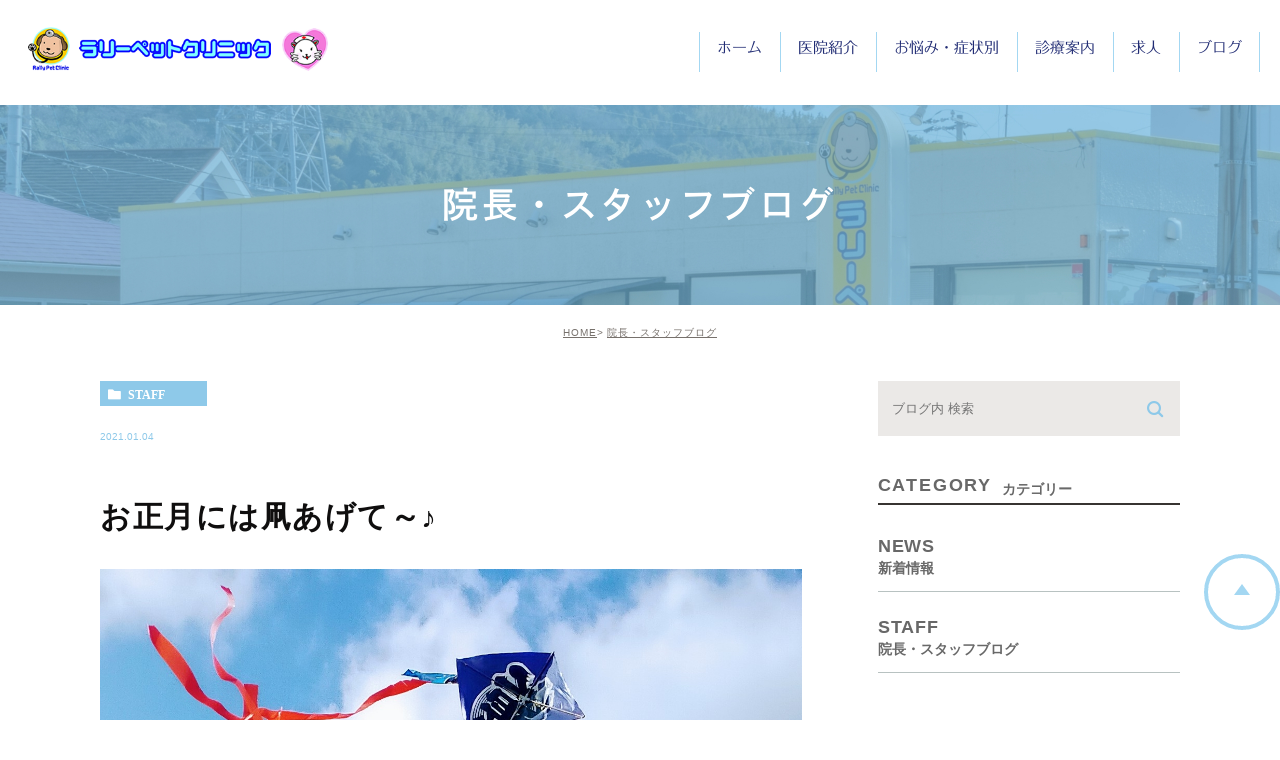

--- FILE ---
content_type: text/html; charset=UTF-8
request_url: https://rallypet.jp/blog/staff/631
body_size: 33674
content:
<!DOCTYPE html><html lang="ja"><head><meta charset="UTF-8"><meta name="author" content="ラリーペットクリニック"><meta name="viewport" content="width=device-width, initial-scale=1, maximum-scale=5, minimum-scale=1, user-scalable=yes"><meta name="format-detection" content="telephone=no"><title>お正月には凧あげて～♪ | ラリーペットクリニック</title><link rel="stylesheet" href="https://rallypet.jp/wp-content/cache/genovaminify/css/genovaminify_single_1ee406a40899777c6f84beb8a736ead1.css"><link rel="stylesheet" type="text/css" href="https://rallypet.jp/wp-content/themes/genova_tpl/css/cssreset-min.css"><link rel="stylesheet" type="text/css" href="https://rallypet.jp/wp-content/cache/genovaminify/css/genovaminify_single_aa2eaa03bb5d8deb4c448de2ec1bc72c.css"> <script type="text/javascript" src="https://s3-ap-northeast-1.amazonaws.com/webfont.plimo.com/accessor/script/typesquare.js?2Ttpg6KeLnE%3D" charset="utf-8"></script> <link rel="shortcut icon" href="https://rallypet.jp/wp-content/uploads/favicon.ico" type="image/x-icon" /> <!--[if lt IE 9]> <script src="http://html5shim.googlecode.com/svn/trunk/html5.js"></script> <![endif]--> <!-- Google tag (gtag.js) -->  <script>window.dataLayer=window.dataLayer||[];function gtag(){dataLayer.push(arguments);}
gtag('js',new Date());gtag('config','UA-51704042-18');gtag('config','G-87H8R3FC2K');</script> <style id="ywsll_inlinecss"></style><!-- All In One SEO Pack 3.7.1ob_start_detected [-1,-1] --> <script type="application/ld+json" class="aioseop-schema">{"@context":"https://schema.org","@graph":[{"@type":"Organization","@id":"https://rallypet.jp/#organization","url":"https://rallypet.jp/","name":"ラリーペットクリニック","sameAs":[]},{"@type":"WebSite","@id":"https://rallypet.jp/#website","url":"https://rallypet.jp/","name":"ラリーペットクリニック","publisher":{"@id":"https://rallypet.jp/#organization"}},{"@type":"WebPage","@id":"https://rallypet.jp/blog/staff/631#webpage","url":"https://rallypet.jp/blog/staff/631","inLanguage":"ja","name":"お正月には凧あげて～♪","isPartOf":{"@id":"https://rallypet.jp/#website"},"breadcrumb":{"@id":"https://rallypet.jp/blog/staff/631#breadcrumblist"},"datePublished":"2021-01-04T06:05:12+09:00","dateModified":"2021-01-04T06:05:12+09:00"},{"@type":"Article","@id":"https://rallypet.jp/blog/staff/631#article","isPartOf":{"@id":"https://rallypet.jp/blog/staff/631#webpage"},"author":{"@id":"https://rallypet.jp/author/pl608728713/#author"},"headline":"お正月には凧あげて～♪","datePublished":"2021-01-04T06:05:12+09:00","dateModified":"2021-01-04T06:05:12+09:00","commentCount":0,"mainEntityOfPage":{"@id":"https://rallypet.jp/blog/staff/631#webpage"},"publisher":{"@id":"https://rallypet.jp/#organization"},"articleSection":"院長・スタッフブログ","image":{"@type":"ImageObject","@id":"https://rallypet.jp/blog/staff/631#primaryimage","url":"/wp-content/themes/genova_tpl/asset/IMG202101031514142.jpg"}},{"@type":"Person","@id":"https://rallypet.jp/author/pl608728713/#author","name":"ラリーペットクリニック","sameAs":[],"image":{"@type":"ImageObject","@id":"https://rallypet.jp/#personlogo","url":"https://secure.gravatar.com/avatar/c82e93cdd82a8a61c5c1389c8ea60be3?s=96&d=mm&r=g","width":96,"height":96,"caption":"ラリーペットクリニック"}},{"@type":"BreadcrumbList","@id":"https://rallypet.jp/blog/staff/631#breadcrumblist","itemListElement":[{"@type":"ListItem","position":1,"item":{"@type":"WebPage","@id":"https://rallypet.jp/","url":"https://rallypet.jp/","name":"下関市で動物病院をお探しならラリーペットクリニックまで"}},{"@type":"ListItem","position":2,"item":{"@type":"WebPage","@id":"https://rallypet.jp/blog/staff/631","url":"https://rallypet.jp/blog/staff/631","name":"お正月には凧あげて～♪"}}]}]}</script> <link rel="canonical" href="https://rallypet.jp/blog/staff/631" /> <!-- All In One SEO Pack --><link rel='dns-prefetch' href='//s.w.org' /><link rel='stylesheet' id='wp-block-library-css'  href='https://rallypet.jp/wp-includes/css/dist/block-library/style.min.css?ver=5.5.17' type='text/css' media='all' /> <script type='text/javascript' src='https://rallypet.jp/wp-content/cache/genovaminify/js/genovaminify_single_49edccea2e7ba985cadc9ba0531cbed1.js?ver=1.12.4-wp' id='jquery-core-js'></script> <link rel="https://api.w.org/" href="https://rallypet.jp/wp-json/" /><link rel="alternate" type="application/json" href="https://rallypet.jp/wp-json/wp/v2/posts/631" /><link rel="EditURI" type="application/rsd+xml" title="RSD" href="https://rallypet.jp/xmlrpc.php?rsd" /><link rel="wlwmanifest" type="application/wlwmanifest+xml" href="https://rallypet.jp/wp-includes/wlwmanifest.xml" /><link rel='prev' title='寒波到来！' href='https://rallypet.jp/blog/staff/630' /><link rel='next' title='手作りのキーホルダー' href='https://rallypet.jp/blog/staff/632' /><meta name="generator" content="WordPress 5.5.17" /><link rel='shortlink' href='https://rallypet.jp/?p=631' /><link rel="alternate" type="application/json+oembed" href="https://rallypet.jp/wp-json/oembed/1.0/embed?url=https%3A%2F%2Frallypet.jp%2Fblog%2Fstaff%2F631" /><link rel="alternate" type="text/xml+oembed" href="https://rallypet.jp/wp-json/oembed/1.0/embed?url=https%3A%2F%2Frallypet.jp%2Fblog%2Fstaff%2F631&#038;format=xml" /><style>.yws_lazy{display:none}</style><style>#wpadminbar,#adminmenuwrap{background:#3d3d3d}#wpadminbar #wp-admin-bar-wp-logo>.ab-item .ab-icon{width:54px}#wpadminbar #wp-admin-bar-wp-logo>.ab-item .ab-icon:before{display:inline-block;content:'';width:54px;height:20px;background:url(https://rallypet.jp/wp-content/uploads/logo.png) 50% 50% no-repeat;background-size:100%;margin-left:6px}#wpadminbar #adminbarsearch:before,#wpadminbar .ab-icon:before,#wpadminbar .ab-item:before{color:#616161}#wpadminbar .ab-empty-item,#wpadminbar a.ab-item,#wpadminbar>#wp-toolbar span.ab-label,#wpadminbar>#wp-toolbar span.noticon{color:#616161}#wpadminbar,#adminmenuwrap{background:#fff!important;box-shadow:0px 1px 5px 1px rgba(0,0,0,.3)}#adminmenu,#adminmenu .wp-submenu,#adminmenuback,#adminmenuwrap{background:#fff}#adminmenu,#adminmenu .wp-submenu,#adminmenuback,#adminmenuwrap{background:#fff}#adminmenu div.wp-menu-name{color:#616161}#adminmenu div.wp-menu-image:before{color:#616161}#adminmenu .wp-has-current-submenu .wp-submenu,#adminmenu .wp-has-current-submenu .wp-submenu.sub-open,#adminmenu .wp-has-current-submenu.opensub .wp-submenu,#adminmenu a.wp-has-current-submenu:focus+.wp-submenu,.no-js li.wp-has-current-submenu:hover .wp-submenu{background:#fff;color:#616161}#adminmenu .wp-submenu a{color:#616161}#adminmenu .opensub .wp-submenu li.current a,#adminmenu .wp-submenu li.current,#adminmenu .wp-submenu li.current a,#adminmenu .wp-submenu li.current a:focus,#adminmenu .wp-submenu li.current a:hover,#adminmenu a.wp-has-current-submenu:focus+.wp-submenu li.current a{color:#616161}#adminmenu .wp-has-current-submenu .wp-submenu .wp-submenu-head,#adminmenu .wp-menu-arrow,#adminmenu .wp-menu-arrow div,#adminmenu li.current a.menu-top,#adminmenu li.wp-has-current-submenu a.wp-has-current-submenu,.folded #adminmenu li.current.menu-top,.folded #adminmenu li.wp-has-current-submenu{background:#6eba32}#adminmenu li.wp-has-current-submenu a.wp-has-current-submenu div.wp-menu-name{color:#fff}#adminmenu li.menu-top:hover div.wp-menu-name,#adminmenu li.opensub>a.menu-top div.wp-menu-name,#adminmenu li>a.menu-top:focus div.wp-menu-name{color:#fff}#wp-admin-bar-wp-logo-default{display:none}#wp-admin-bar-wp-logo{pointer-events:none}body.no-customize-support #wpfooter,body.no-customize-support #wp-version-message,body.no-customize-support #toplevel_page_edit-post_type-elementor_library,body.no-customize-support .update-nag,body.no-customize-support #contextual-help-link{       display:none!important;   }</style></head><body class="post-template-default single single-post postid-631 single-format-standard under elementor-default elementor-kit-3334"><div id="wrapper"> <!-- ▼header --><div id="header"><div class="wrap clearfix"><div class="logo_box"> <a href="https://rallypet.jp/"><noscript><img src="/wp-content/uploads/logo.png" alt="ラリーペットクリニック"></noscript><img src="data:image/svg+xml,%3Csvg%20xmlns='http://www.w3.org/2000/svg'%20width=''%20height=''%20viewBox='0%200%20%20'%3E%3C/svg%3E" data-expand="300" data-src="/wp-content/uploads/logo.png" alt="ラリーペットクリニック" class="lazyload" > </a></div><div class="toggleMenu"> <a class="menu-trigger" href="#"><span></span><span></span><span></span></a></div><div class="header_menu"><div class="header_menu_inner"><div class="inner"><ul class="g_nav clearfix"><li> <a href="/"><span>ホーム</span></a></li><li><span><span>医院紹介</span></span><dl><dt>医院紹介</dt><dd><ul><li><a href="/clinic/">医院紹介</a></li><li><a href="/clinic/#dean">院長紹介</a></li><li><a href="/#time">診療時間</a></li></ul></dd></dl></li><li> <a href="/case/"><span>お悩み・症状別</span></a></li><li> <a href="/menu/"><span>診療案内</span></a></li> <!--<li><span><span>診療案内</span></span><dl><dt>診療案内</dt><dd><ul><li><a href="/operation/">各種手術</a></li><li><a href="/prevent/">各種予防接種</a></li><li><a href="/check/">健康診断</a></li><li><a href="/teeth/">歯科治療</a></li></ul></dd></dl></li>--><li> <a href="/job/"><span>求人</span></a></li><li> <a href="/blog/"><span>ブログ</span></a></li></ul><div class="contactBox sp"><p class="tit">お気軽にお問い合わせください</p><ul><li> <a href="tel:0832505225" class="btnTel" data-evt="ヘッダー"> <noscript><img src="/wp-content/uploads/header_tel_02.jpg" alt="10:00〜12:30/16:30〜19:00  083-250-5225"></noscript><img src="data:image/svg+xml,%3Csvg%20xmlns='http://www.w3.org/2000/svg'%20width=''%20height=''%20viewBox='0%200%20%20'%3E%3C/svg%3E" data-expand="300" data-src="/wp-content/uploads/header_tel_02.jpg" alt="10:00〜12:30/16:30〜19:00  083-250-5225" class="lazyload" ></a></li></ul></div></div></div></div></div></div> <!-- ▲header --><div id="mainimage"><div class="under_mainimage"><div class="inner"><div class="container"><h1> 院長・スタッフブログ</h1></div></div></div></div><div id="bread"><ul  class="clearfix"><li><a href="https://rallypet.jp/">HOME</a></li><li><a href="https://rallypet.jp/blog/staff/" title="View all posts in 院長・スタッフブログ">院長・スタッフブログ</a></li></ul></div><div id="blogDetail"><div class="container clearfix"><div id="posts"><div class="post"><div class="post-header"><ul class="post-meta clearfix"><li class="category"> <a href="https://rallypet.jp/blog/staff/" class="staff icon-category">staff</a></li><li class="date">2021.01.04</li></ul><h2>お正月には凧あげて～♪</h2></div><div class="post-content"><p><noscript><img class="specified_size" src="/wp-content/themes/genova_tpl/asset/IMG202101031514142.jpg" alt="凧揚げ" data-amp-img-height="2651" data-amp-img-width="1353" /></noscript><img class="lazyload specified_size" src="data:image/svg+xml,%3Csvg%20xmlns='http://www.w3.org/2000/svg'%20width='1353'%20height='2651'%20viewBox='0%200%201353%202651'%3E%3C/svg%3E" data-expand="300" data-src="/wp-content/themes/genova_tpl/asset/IMG202101031514142.jpg" alt="凧揚げ" data-amp-img-height="2651" data-amp-img-width="1353" /></p><p>お正月は、昔ながらの遊びを楽しみました(*^^*)</p><p>風向きをよんだり、走ってみたり。昔の遊びの中には、新しい発見があるようです。</p><div class="bloginfo_box"><div class="blog_name"> <span class="icon-blog">ラリーペットクリニック</span></div><div class="share_btn"><ul><li><a class="icon-facebook" href="https://www.facebook.com/sharer/sharer.php?u=https%3A%2F%2Frallypet.jp%2Fblog%2Fstaff%2F631&t=%E3%81%8A%E6%AD%A3%E6%9C%88%E3%81%AB%E3%81%AF%E5%87%A7%E3%81%82%E3%81%92%E3%81%A6%EF%BD%9E%E2%99%AA" target="_blank">facebook</a></li><li><a class="icon-line" href="http://line.me/R/msg/text/?%E3%81%8A%E6%AD%A3%E6%9C%88%E3%81%AB%E3%81%AF%E5%87%A7%E3%81%82%E3%81%92%E3%81%A6%EF%BD%9E%E2%99%AA https%3A%2F%2Frallypet.jp%2Fblog%2Fstaff%2F631" target="_blank">Line</a></li><li><a class="icon-twitter" href="https://twitter.com/intent/tweet?url=https%3A%2F%2Frallypet.jp%2Fblog%2Fstaff%2F631&text=%E3%81%8A%E6%AD%A3%E6%9C%88%E3%81%AB%E3%81%AF%E5%87%A7%E3%81%82%E3%81%92%E3%81%A6%EF%BD%9E%E2%99%AA" target="_blank">twitter</a></li><li><a class="icon-google" href="https://plus.google.com/share?url=https%3A%2F%2Frallypet.jp%2Fblog%2Fstaff%2F631" target="_blank">google</a></li></ul></div></div></div></div><div class="navigation"><div class="prev"> <a href="https://rallypet.jp/blog/staff/630" rel="prev"><span class="icon-arrow02">PREV</span></a></div><div class="next"> <a href="https://rallypet.jp/blog/staff/632" rel="next"><span class="icon-arrow01">NEXT</span></a></div></div></div><div class="blogside"><div class="searchBox"><div class="widget widget_search"><form role="search" method="get" id="searchform" class="searchform" action="https://rallypet.jp/"> <input value="" name="s" id="s" type="text" placeholder="ブログ内 検索"> <span class="icon-search"><input id="searchsubmit" value="検索" type="submit"></span></form></div></div><div class="categoryBox"><h2>CATEGORY<span>カテゴリー</span></h2><ul><li><a href="https://rallypet.jp/blog/news/">news<span>新着情報</span></a></li><li><a href="https://rallypet.jp/blog/staff/">staff<span>院長・スタッフブログ</span></a></li></ul></div><div class="recentBox"><h2>RECENT POSTS<span>最近の投稿</span></h2><div class="widget widget_recent_entries"><ul><li class="clearfix"><div class="recent_thumbnail"> <a href="https://rallypet.jp/blog/3405" title="剣山神社からの日の出"><span style="background-image:url(/wp-content/uploads/1767313479603-287x300.jpg)"></span></span></a></div><div class="recent_title"><h3 class="ellipsis"><a href="https://rallypet.jp/blog/3405">剣山神社からの日の出</a></h3><p class="recent_date">2026.01.21</p></div></li><li class="clearfix"><div class="recent_thumbnail"> <a href="https://rallypet.jp/blog/3401" title="絵本"><span style="background-image:url(/wp-content/uploads/20260117_205223.jpg)"></span></span></a></div><div class="recent_title"><h3 class="ellipsis"><a href="https://rallypet.jp/blog/3401">絵本</a></h3><p class="recent_date">2026.01.18</p></div></li><li class="clearfix"><div class="recent_thumbnail"> <a href="https://rallypet.jp/blog/3393" title="しぶんぎ座流星群"><span style="background-image:url(/wp-content/uploads/IMG_9991-225x300.jpeg)"></span></span></a></div><div class="recent_title"><h3 class="ellipsis"><a href="https://rallypet.jp/blog/3393">しぶんぎ座流星群</a></h3><p class="recent_date">2026.01.05</p></div></li><li class="clearfix"><div class="recent_thumbnail"> <a href="https://rallypet.jp/blog/3389" title="明けましておめでとうございます"><span style="background-image:url(/wp-content/uploads/IMG_1713-225x300.jpg)"></span></span></a></div><div class="recent_title"><h3 class="ellipsis"><a href="https://rallypet.jp/blog/3389">明けましておめでとうございます</a></h3><p class="recent_date">2026.01.01</p></div></li><li class="clearfix"><div class="recent_thumbnail"> <a href="https://rallypet.jp/blog/3382" title="イルミネーション"><span style="background-image:url(/wp-content/uploads/1000006930-225x300.jpg)"></span></span></a></div><div class="recent_title"><h3 class="ellipsis"><a href="https://rallypet.jp/blog/3382">イルミネーション</a></h3><p class="recent_date">2025.12.21</p></div></li><li class="clearfix"><div class="recent_thumbnail"> <a href="https://rallypet.jp/blog/3378" title="12月17日（水）・18日（木）の午後は臨時休診です"><span style="background-image:url(/wp-content/uploads/IMG_1709-225x300.jpg)"></span></span></a></div><div class="recent_title"><h3 class="ellipsis"><a href="https://rallypet.jp/blog/3378">12月17日（水）・18日（木）の午後は臨時休診です</a></h3><p class="recent_date">2025.12.16</p></div></li><li class="clearfix"><div class="recent_thumbnail"> <a href="https://rallypet.jp/blog/3372" title="ちょっとひと休み"><span style="background-image:url(/wp-content/uploads/IMG_1740-300x225.jpg)"></span></span></a></div><div class="recent_title"><h3 class="ellipsis"><a href="https://rallypet.jp/blog/3372">ちょっとひと休み</a></h3><p class="recent_date">2025.12.14</p></div></li><li class="clearfix"><div class="recent_thumbnail"> <a href="https://rallypet.jp/blog/3367" title="何の実？"><span style="background-image:url(/wp-content/uploads/IMG_1629-300x225.jpg)"></span></span></a></div><div class="recent_title"><h3 class="ellipsis"><a href="https://rallypet.jp/blog/3367">何の実？</a></h3><p class="recent_date">2025.12.03</p></div></li><li class="clearfix"><div class="recent_thumbnail"> <a href="https://rallypet.jp/blog/3363" title="ブラックフライデー"><span style="background-image:url(/wp-content/uploads/1264-257x300.jpg)"></span></span></a></div><div class="recent_title"><h3 class="ellipsis"><a href="https://rallypet.jp/blog/3363">ブラックフライデー</a></h3><p class="recent_date">2025.12.03</p></div></li><li class="clearfix"><div class="recent_thumbnail"> <a href="https://rallypet.jp/blog/3359" title="ミスドのポケモンドーナツ！"><span style="background-image:url(/wp-content/uploads/PXL_20251108_235547307-288x300.jpg)"></span></span></a></div><div class="recent_title"><h3 class="ellipsis"><a href="https://rallypet.jp/blog/3359">ミスドのポケモンドーナツ！</a></h3><p class="recent_date">2025.11.30</p></div></li></ul></div></div><div class="archiveBox"><h2>ARCHIVE<span>月別アーカイブ</span></h2><ul class="accordion"><li><p class="acv_open">2026年 (4)</p><ul><li> <a href="https://rallypet.jp/date/2026/01?cat=">2026年1月 (4)</a></li></ul></li><li><p>2025年 (59)</p><ul class="hide"><li> <a href="https://rallypet.jp/date/2025/12?cat=">2025年12月 (5)</a></li><li> <a href="https://rallypet.jp/date/2025/11?cat=">2025年11月 (4)</a></li><li> <a href="https://rallypet.jp/date/2025/10?cat=">2025年10月 (3)</a></li><li> <a href="https://rallypet.jp/date/2025/09?cat=">2025年9月 (3)</a></li><li> <a href="https://rallypet.jp/date/2025/08?cat=">2025年8月 (6)</a></li><li> <a href="https://rallypet.jp/date/2025/07?cat=">2025年7月 (6)</a></li><li> <a href="https://rallypet.jp/date/2025/06?cat=">2025年6月 (6)</a></li><li> <a href="https://rallypet.jp/date/2025/05?cat=">2025年5月 (4)</a></li><li> <a href="https://rallypet.jp/date/2025/04?cat=">2025年4月 (6)</a></li><li> <a href="https://rallypet.jp/date/2025/03?cat=">2025年3月 (4)</a></li><li> <a href="https://rallypet.jp/date/2025/02?cat=">2025年2月 (8)</a></li><li> <a href="https://rallypet.jp/date/2025/01?cat=">2025年1月 (4)</a></li></ul></li><li><p>2024年 (64)</p><ul class="hide"><li> <a href="https://rallypet.jp/date/2024/12?cat=">2024年12月 (7)</a></li><li> <a href="https://rallypet.jp/date/2024/11?cat=">2024年11月 (3)</a></li><li> <a href="https://rallypet.jp/date/2024/10?cat=">2024年10月 (6)</a></li><li> <a href="https://rallypet.jp/date/2024/09?cat=">2024年9月 (5)</a></li><li> <a href="https://rallypet.jp/date/2024/08?cat=">2024年8月 (3)</a></li><li> <a href="https://rallypet.jp/date/2024/07?cat=">2024年7月 (6)</a></li><li> <a href="https://rallypet.jp/date/2024/06?cat=">2024年6月 (6)</a></li><li> <a href="https://rallypet.jp/date/2024/05?cat=">2024年5月 (5)</a></li><li> <a href="https://rallypet.jp/date/2024/04?cat=">2024年4月 (5)</a></li><li> <a href="https://rallypet.jp/date/2024/03?cat=">2024年3月 (5)</a></li><li> <a href="https://rallypet.jp/date/2024/02?cat=">2024年2月 (7)</a></li><li> <a href="https://rallypet.jp/date/2024/01?cat=">2024年1月 (6)</a></li></ul></li><li><p>2023年 (130)</p><ul class="hide"><li> <a href="https://rallypet.jp/date/2023/12?cat=">2023年12月 (7)</a></li><li> <a href="https://rallypet.jp/date/2023/11?cat=">2023年11月 (4)</a></li><li> <a href="https://rallypet.jp/date/2023/10?cat=">2023年10月 (8)</a></li><li> <a href="https://rallypet.jp/date/2023/09?cat=">2023年9月 (10)</a></li><li> <a href="https://rallypet.jp/date/2023/08?cat=">2023年8月 (40)</a></li><li> <a href="https://rallypet.jp/date/2023/07?cat=">2023年7月 (28)</a></li><li> <a href="https://rallypet.jp/date/2023/06?cat=">2023年6月 (4)</a></li><li> <a href="https://rallypet.jp/date/2023/05?cat=">2023年5月 (5)</a></li><li> <a href="https://rallypet.jp/date/2023/04?cat=">2023年4月 (7)</a></li><li> <a href="https://rallypet.jp/date/2023/03?cat=">2023年3月 (4)</a></li><li> <a href="https://rallypet.jp/date/2023/02?cat=">2023年2月 (7)</a></li><li> <a href="https://rallypet.jp/date/2023/01?cat=">2023年1月 (6)</a></li></ul></li><li><p>2022年 (234)</p><ul class="hide"><li> <a href="https://rallypet.jp/date/2022/12?cat=">2022年12月 (6)</a></li><li> <a href="https://rallypet.jp/date/2022/11?cat=">2022年11月 (6)</a></li><li> <a href="https://rallypet.jp/date/2022/10?cat=">2022年10月 (5)</a></li><li> <a href="https://rallypet.jp/date/2022/09?cat=">2022年9月 (7)</a></li><li> <a href="https://rallypet.jp/date/2022/08?cat=">2022年8月 (59)</a></li><li> <a href="https://rallypet.jp/date/2022/07?cat=">2022年7月 (47)</a></li><li> <a href="https://rallypet.jp/date/2022/06?cat=">2022年6月 (46)</a></li><li> <a href="https://rallypet.jp/date/2022/05?cat=">2022年5月 (12)</a></li><li> <a href="https://rallypet.jp/date/2022/04?cat=">2022年4月 (14)</a></li><li> <a href="https://rallypet.jp/date/2022/03?cat=">2022年3月 (7)</a></li><li> <a href="https://rallypet.jp/date/2022/02?cat=">2022年2月 (13)</a></li><li> <a href="https://rallypet.jp/date/2022/01?cat=">2022年1月 (12)</a></li></ul></li><li><p>2021年 (146)</p><ul class="hide"><li> <a href="https://rallypet.jp/date/2021/12?cat=">2021年12月 (16)</a></li><li> <a href="https://rallypet.jp/date/2021/11?cat=">2021年11月 (6)</a></li><li> <a href="https://rallypet.jp/date/2021/10?cat=">2021年10月 (12)</a></li><li> <a href="https://rallypet.jp/date/2021/09?cat=">2021年9月 (18)</a></li><li> <a href="https://rallypet.jp/date/2021/08?cat=">2021年8月 (18)</a></li><li> <a href="https://rallypet.jp/date/2021/07?cat=">2021年7月 (8)</a></li><li> <a href="https://rallypet.jp/date/2021/06?cat=">2021年6月 (5)</a></li><li> <a href="https://rallypet.jp/date/2021/05?cat=">2021年5月 (12)</a></li><li> <a href="https://rallypet.jp/date/2021/04?cat=">2021年4月 (18)</a></li><li> <a href="https://rallypet.jp/date/2021/03?cat=">2021年3月 (8)</a></li><li> <a href="https://rallypet.jp/date/2021/02?cat=">2021年2月 (15)</a></li><li> <a href="https://rallypet.jp/date/2021/01?cat=">2021年1月 (10)</a></li></ul></li><li><p>2020年 (132)</p><ul class="hide"><li> <a href="https://rallypet.jp/date/2020/12?cat=">2020年12月 (15)</a></li><li> <a href="https://rallypet.jp/date/2020/11?cat=">2020年11月 (11)</a></li><li> <a href="https://rallypet.jp/date/2020/10?cat=">2020年10月 (13)</a></li><li> <a href="https://rallypet.jp/date/2020/09?cat=">2020年9月 (6)</a></li><li> <a href="https://rallypet.jp/date/2020/08?cat=">2020年8月 (18)</a></li><li> <a href="https://rallypet.jp/date/2020/07?cat=">2020年7月 (12)</a></li><li> <a href="https://rallypet.jp/date/2020/06?cat=">2020年6月 (9)</a></li><li> <a href="https://rallypet.jp/date/2020/05?cat=">2020年5月 (10)</a></li><li> <a href="https://rallypet.jp/date/2020/04?cat=">2020年4月 (4)</a></li><li> <a href="https://rallypet.jp/date/2020/03?cat=">2020年3月 (8)</a></li><li> <a href="https://rallypet.jp/date/2020/02?cat=">2020年2月 (14)</a></li><li> <a href="https://rallypet.jp/date/2020/01?cat=">2020年1月 (12)</a></li></ul></li><li><p>2019年 (131)</p><ul class="hide"><li> <a href="https://rallypet.jp/date/2019/12?cat=">2019年12月 (9)</a></li><li> <a href="https://rallypet.jp/date/2019/11?cat=">2019年11月 (10)</a></li><li> <a href="https://rallypet.jp/date/2019/10?cat=">2019年10月 (12)</a></li><li> <a href="https://rallypet.jp/date/2019/09?cat=">2019年9月 (9)</a></li><li> <a href="https://rallypet.jp/date/2019/08?cat=">2019年8月 (10)</a></li><li> <a href="https://rallypet.jp/date/2019/07?cat=">2019年7月 (9)</a></li><li> <a href="https://rallypet.jp/date/2019/06?cat=">2019年6月 (18)</a></li><li> <a href="https://rallypet.jp/date/2019/05?cat=">2019年5月 (9)</a></li><li> <a href="https://rallypet.jp/date/2019/04?cat=">2019年4月 (10)</a></li><li> <a href="https://rallypet.jp/date/2019/03?cat=">2019年3月 (11)</a></li><li> <a href="https://rallypet.jp/date/2019/02?cat=">2019年2月 (12)</a></li><li> <a href="https://rallypet.jp/date/2019/01?cat=">2019年1月 (12)</a></li></ul></li><li><p>2018年 (101)</p><ul class="hide"><li> <a href="https://rallypet.jp/date/2018/12?cat=">2018年12月 (10)</a></li><li> <a href="https://rallypet.jp/date/2018/11?cat=">2018年11月 (10)</a></li><li> <a href="https://rallypet.jp/date/2018/10?cat=">2018年10月 (6)</a></li><li> <a href="https://rallypet.jp/date/2018/09?cat=">2018年9月 (11)</a></li><li> <a href="https://rallypet.jp/date/2018/08?cat=">2018年8月 (10)</a></li><li> <a href="https://rallypet.jp/date/2018/07?cat=">2018年7月 (10)</a></li><li> <a href="https://rallypet.jp/date/2018/06?cat=">2018年6月 (11)</a></li><li> <a href="https://rallypet.jp/date/2018/05?cat=">2018年5月 (11)</a></li><li> <a href="https://rallypet.jp/date/2018/04?cat=">2018年4月 (4)</a></li><li> <a href="https://rallypet.jp/date/2018/03?cat=">2018年3月 (5)</a></li><li> <a href="https://rallypet.jp/date/2018/02?cat=">2018年2月 (6)</a></li><li> <a href="https://rallypet.jp/date/2018/01?cat=">2018年1月 (7)</a></li></ul></li><li><p>2017年 (24)</p><ul class="hide"><li> <a href="https://rallypet.jp/date/2017/12?cat=">2017年12月 (3)</a></li><li> <a href="https://rallypet.jp/date/2017/11?cat=">2017年11月 (1)</a></li><li> <a href="https://rallypet.jp/date/2017/09?cat=">2017年9月 (1)</a></li><li> <a href="https://rallypet.jp/date/2017/08?cat=">2017年8月 (1)</a></li><li> <a href="https://rallypet.jp/date/2017/07?cat=">2017年7月 (6)</a></li><li> <a href="https://rallypet.jp/date/2017/06?cat=">2017年6月 (4)</a></li><li> <a href="https://rallypet.jp/date/2017/04?cat=">2017年4月 (2)</a></li><li> <a href="https://rallypet.jp/date/2017/02?cat=">2017年2月 (3)</a></li><li> <a href="https://rallypet.jp/date/2017/01?cat=">2017年1月 (3)</a></li></ul></li><li><p>2016年 (20)</p><ul class="hide"><li> <a href="https://rallypet.jp/date/2016/12?cat=">2016年12月 (3)</a></li><li> <a href="https://rallypet.jp/date/2016/07?cat=">2016年7月 (1)</a></li><li> <a href="https://rallypet.jp/date/2016/06?cat=">2016年6月 (4)</a></li><li> <a href="https://rallypet.jp/date/2016/05?cat=">2016年5月 (6)</a></li><li> <a href="https://rallypet.jp/date/2016/02?cat=">2016年2月 (5)</a></li><li> <a href="https://rallypet.jp/date/2016/01?cat=">2016年1月 (1)</a></li></ul></li><li><p>2015年 (5)</p><ul class="hide"><li> <a href="https://rallypet.jp/date/2015/12?cat=">2015年12月 (1)</a></li><li> <a href="https://rallypet.jp/date/2015/09?cat=">2015年9月 (1)</a></li><li> <a href="https://rallypet.jp/date/2015/07?cat=">2015年7月 (3)</a></li></ul></li><li><p>1970年 (4)</p><ul class="hide"><li> <a href="https://rallypet.jp/date/1970/01?cat=">1970年1月 (4)</a></li></ul></li></ul></div></div></div></div><div id="conBottom"><div class="container"><div class="contactArea"><div class="txtWrap"><div class="tle">お問い合わせはお気軽に</div><p class="txt">下関市で動物病院をお探しならラリーペットクリニック。ちょっとした違和感や嘔吐などの症状が出ている際はもちろん、定期的な健康診断や予防接種、歯科治療をお考えの際もお越しください。</p></div><div class="bnrWrap"><ul><li> <a href="tel:0832505225" class="btnTel" data-evt="コンバージョン"> <noscript><img src="/wp-content/uploads/bottom_btn01_02.png" alt="10:00〜12:30/16:30〜19:00  083-250-5225" class="pc"></noscript><img src="data:image/svg+xml,%3Csvg%20xmlns='http://www.w3.org/2000/svg'%20width='1353'%20height='2651'%20viewBox='0%200%201353%202651'%3E%3C/svg%3E" data-expand="300" data-src="/wp-content/uploads/bottom_btn01_02.png" alt="10:00〜12:30/16:30〜19:00  083-250-5225" class="lazyload pc"> <noscript><img src="/wp-content/uploads/bottom_btn01_sp_02.png" alt="10:00〜12:30/16:30〜19:00  083-250-5225" class="sp"></noscript><img src="data:image/svg+xml,%3Csvg%20xmlns='http://www.w3.org/2000/svg'%20width='1353'%20height='2651'%20viewBox='0%200%201353%202651'%3E%3C/svg%3E" data-expand="300" data-src="/wp-content/uploads/bottom_btn01_sp_02.png" alt="10:00〜12:30/16:30〜19:00  083-250-5225" class="lazyload sp"> </a></li></ul></div></div></div></div> <!-- ▼footer --><div id="footer"><div class="container"><div class="foot_top_box clearfix"><div class="logo"> <a href="/"><noscript><img src="/wp-content/uploads/logo.png" alt="ラリーペットクリニック"></noscript><img src="data:image/svg+xml,%3Csvg%20xmlns='http://www.w3.org/2000/svg'%20width=''%20height=''%20viewBox='0%200%20%20'%3E%3C/svg%3E" data-expand="300" data-src="/wp-content/uploads/logo.png" alt="ラリーペットクリニック" class="lazyload" ></a></div><p class="access">〒751-0852 山口県下関市熊野町2-2-19</p></div><div class="foot_bottom_box clearfix"><p class="sitemap"> <a href="/sitemap/">&gt; サイトマップ</a></p><p class="copyright"> ©ラリーペットクリニック</p></div></div><div class="fixed_box"><ul class="clearfix"> <!--<li> <a href="tel:0832505225" class="btnTel" data-evt="フッター"> <noscript><img src="/wp-content/uploads/fixbtn03.jpg" alt="10:00〜13:00/16:30〜19:00 ㊡ 火･金/土午後･祝日 083-250-5225" class="pc"></noscript><img src="data:image/svg+xml,%3Csvg%20xmlns='http://www.w3.org/2000/svg'%20width='1353'%20height='2651'%20viewBox='0%200%201353%202651'%3E%3C/svg%3E" data-expand="300" data-src="/wp-content/uploads/fixbtn03.jpg" alt="10:00〜13:00/16:30〜19:00 ㊡ 火･金/土午後･祝日 083-250-5225" class="lazyload pc"> <noscript><img src="/wp-content/uploads/fixbtn01_sp.png" alt="083-250-5225" class="sp"></noscript><img src="data:image/svg+xml,%3Csvg%20xmlns='http://www.w3.org/2000/svg'%20width='1353'%20height='2651'%20viewBox='0%200%201353%202651'%3E%3C/svg%3E" data-expand="300" data-src="/wp-content/uploads/fixbtn01_sp.png" alt="083-250-5225" class="lazyload sp"> </a></li> --><li> <a href="#wrapper" class="pagetopBt"> <noscript><img src="/wp-content/uploads/fixbtn02.png" alt="pagetop" class="pc"></noscript><img src="data:image/svg+xml,%3Csvg%20xmlns='http://www.w3.org/2000/svg'%20width='1353'%20height='2651'%20viewBox='0%200%201353%202651'%3E%3C/svg%3E" data-expand="300" data-src="/wp-content/uploads/fixbtn02.png" alt="pagetop" class="lazyload pc"> <noscript><img src="/wp-content/uploads/fixbtn02_sp.png" alt="pagetop" class="sp"></noscript><img src="data:image/svg+xml,%3Csvg%20xmlns='http://www.w3.org/2000/svg'%20width='1353'%20height='2651'%20viewBox='0%200%201353%202651'%3E%3C/svg%3E" data-expand="300" data-src="/wp-content/uploads/fixbtn02_sp.png" alt="pagetop" class="lazyload sp"> </a></li></ul></div></div> <!-- ▲footer --> <script type='text/javascript' src='https://rallypet.jp/wp-includes/js/jquery/jquery.form.min.js?ver=4.2.1' id='jquery-form-js'></script> <script defer type='text/javascript' src='https://rallypet.jp/wp-includes/js/wp-embed.min.js?ver=5.5.17' id='wp-embed-js'></script> </div> <!-- ▲wrapper --> <script type="text/javascript" src="https://ajax.googleapis.com/ajax/libs/jquery/1.8.3/jquery.min.js"></script> <script type="text/javascript" src="https://rallypet.jp/wp-content/cache/genovaminify/js/genovaminify_single_d76720a29184aa9706f0df2a74aa7963.js"></script> <!-- <script src="https://cdnjs.cloudflare.com/ajax/libs/lazysizes/5.3.2/lazysizes.min.js" async></script> --> <script src="https://cdnjs.cloudflare.com/ajax/libs/lazysizes/5.3.2/lazysizes.min.js"></script><script>(function(d,w){var ywsll_check=false;var ywsll_link_array=[];var ywsll_tag_array=['https://www.googletagmanager.com/gtag/js?id=UA-51704042-18&id=G-87H8R3FC2K'];var ywsll_tag_check=false;function ywsll_tag(){for(var i=0,l=ywsll_tag_array.length;i<l;i++){var y=d.createElement('script');y.async=false;y.src=ywsll_tag_array[i];d.head.appendChild(y)}}
function ywsll_load_after(type){if(ywsll_tag_check===false&&type=='tag'){ywsll_tag_check=true;w.removeEventListener('scroll',ywsll_load_after);w.removeEventListener('mousemove',ywsll_load_after);w.removeEventListener('mousedown',ywsll_load_after);w.removeEventListener('touchstart',ywsll_load_after);w.removeEventListener('keydown',ywsll_load_after);ywsll_tag()}}function ywsll_load(){if(ywsll_check===false){ywsll_check=true;w.removeEventListener('scroll',ywsll_load);w.removeEventListener('mousemove',ywsll_load);w.removeEventListener('mousedown',ywsll_load);w.removeEventListener('touchstart',ywsll_load);w.removeEventListener('keydown',ywsll_load);if(ywsll_tag_check===false){ywsll_tag_check=true;ywsll_tag()}
}}w.addEventListener('scroll',function(){if(w.pageYOffset){ywsll_load()}});w.addEventListener('mousemove',ywsll_load);w.addEventListener('mousedown',ywsll_load);w.addEventListener('touchstart',ywsll_load);w.addEventListener('keydown',ywsll_load);w.addEventListener('load',function(){if(w.pageYOffset){ywsll_load()}});setTimeout(function(){ywsll_load_after('tag')},5000);})(document,window);</script></body></html>